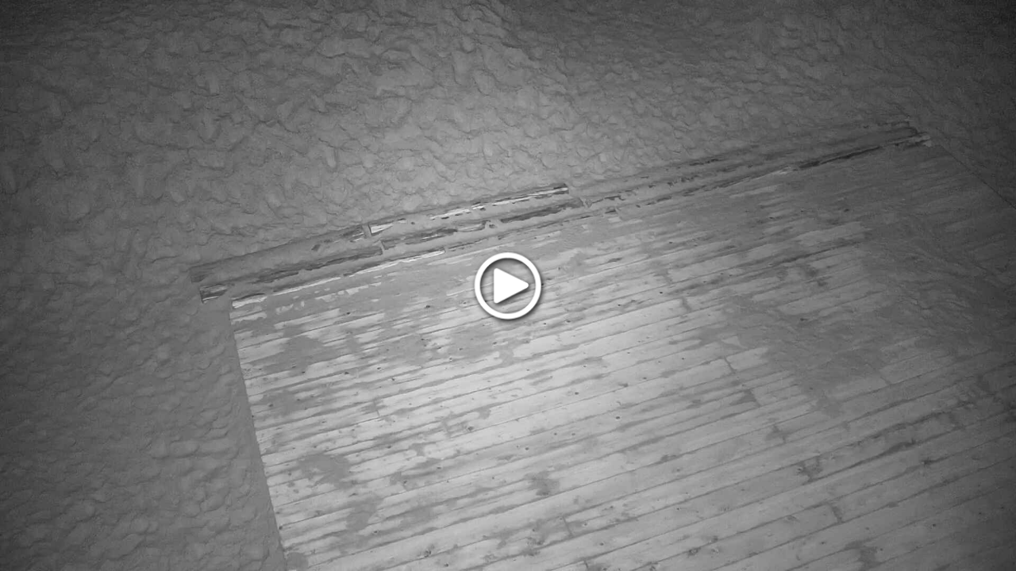

--- FILE ---
content_type: text/html; charset=UTF-8
request_url: https://g0.ipcamlive.com/player/registerviewer.php?_=1769483459708&alias=surfingelephant&type=HTML5&browser=Chrome&browser_ver=131.0.0.0&os=OS%20X&os_ver=10.15.7&streaming=hls
body_size: 66
content:
{"result":"ok","data":{"viewerid":1429654460}}